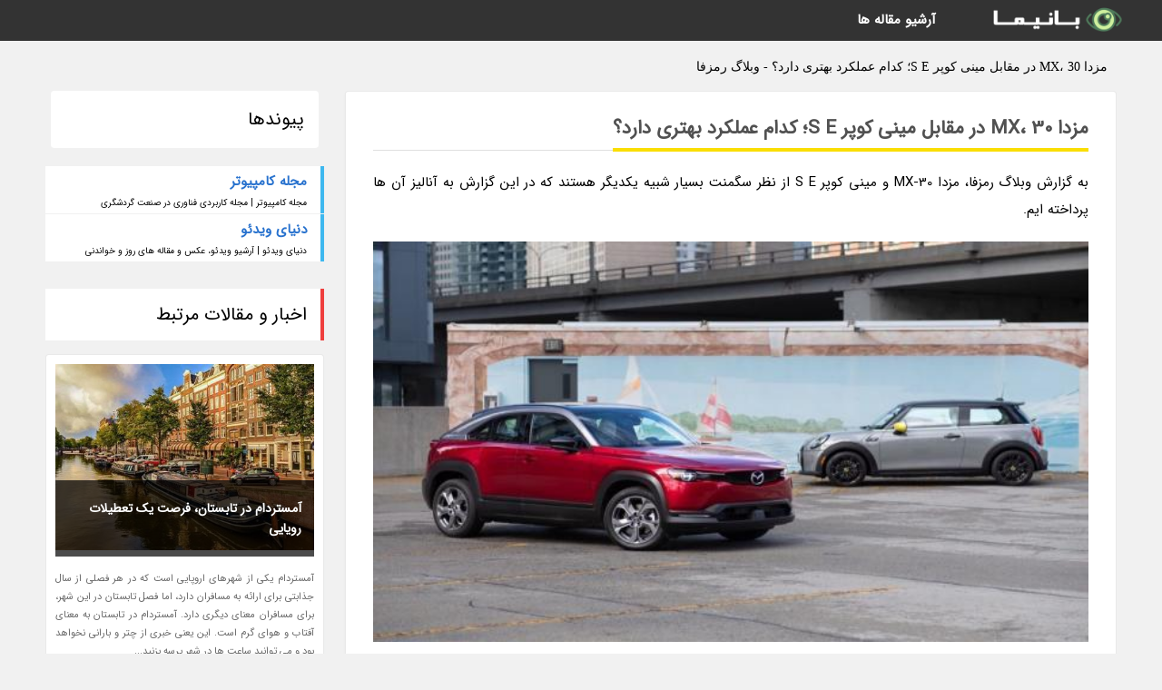

--- FILE ---
content_type: text/html; charset=UTF-8
request_url: https://ramzgta.1com.ir/post/%D9%85%D8%B2%D8%AF%D8%A7-mx-30-%D8%AF%D8%B1-%D9%85%D9%82%D8%A7%D8%A8%D9%84-%D9%85%DB%8C%D9%86%DB%8C-%DA%A9%D9%88%D9%BE%D8%B1-7024
body_size: 6490
content:
<!doctype html>
<html dir="rtl">
<head prefix="og: http://ogp.me/ns# fb: http://ogp.me/ns/fb# article: http://ogp.me/ns/article#">
<meta charset="utf-8" />
<title>مزدا MX، 30 در مقابل مینی کوپر S E؛ کدام عملکرد بهتری دارد؟ - وبلاگ رمزفا</title>
<meta name="robots" content="index" >
<link rel="canonical" href="https://ramzgta.1com.ir/post/%D9%85%D8%B2%D8%AF%D8%A7-mx-30-%D8%AF%D8%B1-%D9%85%D9%82%D8%A7%D8%A8%D9%84-%D9%85%DB%8C%D9%86%DB%8C-%DA%A9%D9%88%D9%BE%D8%B1-7024" >
<meta property="og:url" content="https://ramzgta.1com.ir/post/%D9%85%D8%B2%D8%AF%D8%A7-mx-30-%D8%AF%D8%B1-%D9%85%D9%82%D8%A7%D8%A8%D9%84-%D9%85%DB%8C%D9%86%DB%8C-%DA%A9%D9%88%D9%BE%D8%B1-7024" >
	
<link rel="stylesheet" type="text/css" href="/module/template/banima/css/style.css" >
<link rel="stylesheet" type="text/css" href="/module/template/banima/css/style-banima.css" >	
<meta name="viewport" content="width=device-width, initial-scale=1.0" >
<meta name="twitter:card" content="summary_large_image" />
<meta name="twitter:domain" content="1com.ir" >
<meta property="og:type" content="article">
<meta property="article:publisher" content="https://ramzgta.1com.ir" >
<meta property="og:title" content="مزدا MX، 30 در مقابل مینی کوپر S E؛ کدام عملکرد بهتری دارد؟ - وبلاگ رمزفا" >
<meta property="fb:app_id" content="1147311521992329" >
<meta property="og:image" content="https://ramzgta.1com.ir/upload/2022/01/15/ad146d05aacdc-54d6629c4ff02453-d8575983d8b21.jpg" />
<meta property="og:site_name" content="وبلاگ رمزفا" >
   
<script src="/module/template/framework/js/jquery.min.js"></script>   
<script src="/module/template/framework/js/function.js?lastmod=1769809849"></script>


<meta property="og:type" content="article" />
<script src="/module/component/comment/comment-post.js"></script><script src="/module/plugin/mainmenu/headerfiles/megamenu.js"></script>
<link rel="stylesheet" type="text/css" href="/module/plugin/links/headerfiles/links.css" />
<link rel="icon" href="/favicon.ico" type="image/x-icon">
</head>
<body>
<div id="sitebody">
<header>
</header><div class="blog-body">
<article>
<div class="breadcrumbs">
<h1>مزدا MX، 30 در مقابل مینی کوپر S E؛ کدام عملکرد بهتری دارد؟ - وبلاگ رمزفا</h1></div>
<div class="blog-line">
<div id="article-head">
<h2 class="heads"><span>مزدا MX، 30 در مقابل مینی کوپر S E؛ کدام عملکرد بهتری دارد؟</span></h2>
<div class="description">
<p>به گزارش وبلاگ رمزفا، مزدا MX-30 و مینی کوپر S E از نظر سگمنت بسیار شبیه یکدیگر هستند که در این گزارش به آنالیز آن ها پرداخته ایم.</p>	
<picture>	
<source media="(max-width: 480px)" srcset="/upload/2022/01/15/cache/thum_ad146d05aacdc-54d6629c4ff02453-d8575983d8b21.jpg">
<img src="https://ramzgta.1com.ir/upload/2022/01/15/ad146d05aacdc-54d6629c4ff02453-d8575983d8b21.jpg" alt="مزدا MX، 30 در مقابل مینی کوپر S E؛ کدام عملکرد بهتری دارد؟" class="postimg" title="مزدا MX، 30 در مقابل مینی کوپر S E؛ کدام عملکرد بهتری دارد؟">
</picture>	

<p>به گزارش  وبلاگ رمزفا، بسیاری از خودروها در بازارهای جهانی خواستار زیادی دارند، از جمله این خودروها می توان به مزدا MX-30 و مینی کوپر S E اشاره نمود که هواداران خاص خود را دارد. در حقیقت، مزدا MX-30 و مینی کوپر S E این روز ها خودروهای مورد پسندی هستند و می توان آنها را جزو برترین خودروهای شاسی بلند در نظر گرفت.</p><p>مزدا MX-30: MX-30 از یک صفحه نمایش دوگانه در کابین استفاده می نماید این خودرو دارای یک صفحه نمایش 7.0 اینچی روی داشبورد برای تفریح، اطلاعات و دیگری برای کنترل های تهویه مطبوع است. نقطه ضعف این خودرو در فقدان صفحه نمایش لمسی در سیستم اطلاعات تفریح است که فضای کاربری خسته نماینده ای را برای کاربر ایجاد می نماید.</p><p>صفحه نمایش لمسی پایینی کاملاً به کنترل آب و هوا و عملکرد های راحتی اختصاص دارد. جای تعجب نیست که استفاده از آن برای تغییر آب و هوا یا روشن کردن گرمکن جایگاه ها بسیار آسان است، بنابراین نداشتن صفحه نمایش لمسی برای عملکرد های رسانه واقعاً عجیب به نظر می رسد و ما دوست داریم شاهد بهبود آن باشیم.</p><p>مینی کوپر SE : SE به صورت استاندارد با یک صفحه نمایش 6.5 اینچی مرکز اطلاعات تفریح همراه است که دارای ناوبری و Apple CarPlay/Android Auto است؛ بعلاوه یک صفحه نمایش بزرگتر 8.8 اینچی به عنوان گزینه اختیاری با سیستم صوتی Harmon Kardon در دسترس است. </p><p> یک برنامه Mini Connect به کاربران اجازه می دهد تا ماشین را به وسیله تلفن خود گرم یا خنک نمایند و برای هر SE استاندارد است. متاسفانه دستگیره ناوبری برعکس استاندارد عمل می نماید - یک مشکل به ظاهر جزئی، اما هر بار که احتیاج به حرکت در منوی سیستم وجود دارد، بسیار غیرمعمول به نظر می رسد.</p><p>تریم بالاتر بعلاوه دارای یک نمایشگر هدآپ است. جایگاه های گرم کن و کنترل آب و هوای دو ناحیه ای به علاوه یک فرمان گرم شونده استاندارد هستند. </p><p> هر دو خودرو از همان ابتدا امکانات مناسبی از تجهیزات را در اختیار دارند. سیستم اطلاعات تفریح Mini در با وجود فقدان صفحه نمایش لمسی در MX-30 بسیارراحت تر است. هر دو خودرو از فرمان گرم شونده بهره می برند، اما مینی فاقد کنترل آب و هوای دو ناحیه ای است که امروزه در بازار بسیار رایج به نظر می رسد.</p><p>مزدا MX-30: در مزدا نیرو به وسیله یک موتور 80.9 کیلوواتی متصل به چرخ های جلو، با توان خروجی 143 اسب بخار و حدبیشتر گشتاور 271 نیوتن متر ارسال می گردد. گشتاور آنی که مشخصه بیشتر خودرو های برقی است، می تواند به کسانی که پای سنگین دارند یا واکنش های آهسته تری دارند یاری کند تا حوادث احتمالی را کاهش دهند.</p><p>فرمان سبک است و در جاده های ناهموار، MX-30 می تواند دست انداز ها و فرورفتگی ها را به خوبی پشت سر بگذارد تا یک سواری راحت داشته باشد. برد رانندگی با استفاده از یک باتری 33.5 کیلووات ساعتی 161 کیلومتر است.</p><p>مینی کوپر SE: حتی با یک باتری کوچک، Mini با اشتیاق رانندگی می نماید. قدرت الکتریکی سریع (181 اسب بخار و 199 پوند فوت گشتاور) همراه با موقعیت پایین جایگاه باعث می گردد احساس سواری در یک ماشین مسابقه مقرون به صرفه را داشته باشید.</p><p>زمانی که آن را در حالت اسپرت قرار می دهیم، در حالی که موتور به وسیله لاستیک های جلو کار می نماید، متوجه می شویم که با کمی شتاب گشتاور افزایش می یابد. می گیرید. 96 کیلومتر در ساعت را می توان در 6.9 ثانیه به دست آورد و حدبیشتر سرعت آن 150 کیلومتر در ساعت است.</p><span class="post-source">منبع: باشگاه خبرنگاران جوان</span>	
</div>
	
<div class="post_infos">
<span class="post_info">تاریخ انتشار: <span content="2022-01-15 03:20:05" >25 دی 1400</span></span>

<span class="post_info">آخرین بروزرسانی: <span content="2022-01-15 03:20:05" >25 دی 1400</span></span>

<span class="createdby">
<span class="post_info">گردآورنده: <span>ramzgta.1com.ir</span></span>
</span>
<span class="post_info">شناسه مطلب: 68795</span>
</div>
</div>


	
<div class="card w-100 mb-5 shadow-sm"><h3 class="heads commenthead h6 card-header alert-secondary" id="commenthead"><span>به "مزدا MX، 30 در مقابل مینی کوپر S E؛ کدام عملکرد بهتری دارد؟" امتیاز دهید</span></h3><div class="comments card-body"><div class="vote" id="votbox"><form action="/module/component/comment/comment-process.php" method="post" class="form-inline d-inline-block"><span class="votetext px-0 form-check d-inline-block">امتیاز دهید: </span><span class="form-check-xs form-check-inline"><label class="form-check-label ps-1" for="inlineRadio1">1</label>
			<input  class="form-check-input" type="radio" id="inlineRadio1" name="rate" value="1"> </span><span class="form-check-xs form-check-inline"><label class="form-check-label ps-1" for="inlineRadio2">2</label>
			<input  class="form-check-input" type="radio" id="inlineRadio2" name="rate" value="2"> </span><span class="form-check-xs form-check-inline"><label class="form-check-label ps-1" for="inlineRadio3">3</label>
			<input  class="form-check-input" type="radio" id="inlineRadio3" name="rate" value="3"> </span><span class="form-check-xs form-check-inline"><label class="form-check-label ps-1" for="inlineRadio4">4</label>
			<input  class="form-check-input" type="radio" id="inlineRadio4" name="rate" value="4"> </span><span class="form-check-xs form-check-inline"><label class="form-check-label ps-1" for="inlineRadio5">5 </label>
			<input  class="form-check-input" type="radio" id="inlineRadio5" name="rate" value="5"> </span><input type="hidden" name="c_id" value="68795"><input type="hidden" name="c_type" value="post"><input type="hidden" name="c_url" value="/post/%D9%85%D8%B2%D8%AF%D8%A7-mx-30-%D8%AF%D8%B1-%D9%85%D9%82%D8%A7%D8%A8%D9%84-%D9%85%DB%8C%D9%86%DB%8C-%DA%A9%D9%88%D9%BE%D8%B1-7024"><input type="hidden" name="c_vote" value="1"><button class="btn btn-warning" type="submit">رای</button></form></div></div></div>
			<script>
			function getCookie(cname) {
			  let name = cname + "=";
			  let decodedCookie = decodeURIComponent(document.cookie);
			  let ca = decodedCookie.split(";");
			  for(let i = 0; i <ca.length; i++) {
				let c = ca[i];
				while (c.charAt(0) == " ") {
				  c = c.substring(1);
				}
				if (c.indexOf(name) == 0) {
				  return c.substring(name.length, c.length);
				}
			  }
			  return "";
			}
			function checkCookie() {
			
			  let vote = getCookie("post-68795");
			  if (vote != "") {
			  	var votes=document.getElementById("votbox").innerHTML="امتیاز شما: " + vote;
			  }
			}
			
			checkCookie();
			</script><div class="card w-100 shadow-sm"><h4 class="heads commenthead h6 card-header alert-secondary"><span>دیدگاه های مرتبط با "مزدا MX، 30 در مقابل مینی کوپر S E؛ کدام عملکرد بهتری دارد؟"</span></h4><div class="respond card-body"><span class="comment_title small card-header w-100 mb-3 d-block text-danger">* نظرتان را در مورد این مقاله با ما درمیان بگذارید</span><div><form action="#" method="POST" class="comment-form" id="comment-form" ><div id="replytoname" class="alert-info mb-3 w-100"></div><div id="name-group" class="form-group mb-3"><input type="text" class="form-control bg-light" name="name" placeholder="نام (لازم)"></div><div id="email-group" class="form-group mb-3"><input style="direction:rtl;text-align:right" type="text" class="form-control bg-light" name="email" id="commentformemail" placeholder="ایمیل (لازم - نمایش داده نمی‌شود)"></div><div id="phone-group" class="form-group mb-3"><input type="text" class="form-control bg-light" name="phone" placeholder="شماره موبایل (اختیاری - نمایش داده نمی‌شود)"></div><div id="comment-group" class="form-group mb-3"><textarea class="form-control bg-light" name="comment" cols="45" rows="8" placeholder="دیدگاه یا سوال (لازم)"></textarea></div><div id="captcha-group" class="form-group mb-3"><label class="captcha mb-3">سوال اتفاقی: نام پایتخت ایران چیست؟</label><input type="text" class="form-control bg-light" name="captcha"></div><input type="hidden" class="form-control" name="content_id" value="68795"><input type="hidden" class="form-control" name="content_type" value="post"></form><button class="btn btn-success mb-3" onclick="myformhandler('comment-form','/module/component/comment/comment-process.php','formalert',false)" >ارسال</button> <span class="formalert"></span></div></div></div></div>
</article>

<aside>
<div id="sidebar">
	
 

<div class="tourel-head alert alert-purple">پیوندها</div><ul class="sidemenu list-group mb-5"><li class="list-group-item list-group-item-action p-3"><h4 class="h6 m-0"><a href="https://1com.ir">مجله کامپیوتر</a></h4><p class="small m-0">مجله کامپیوتر | مجله کاربردی فناوری در صنعت گردشگری</p></li><li class="list-group-item list-group-item-action p-3"><h4 class="h6 m-0"><a href="https://justclip.ir">دنیای ویدئو</a></h4><p class="small m-0">دنیای ویدئو | آرشیو ویدئو، عکس و مقاله های روز و خواندنی</p></li></ul>
	<div class="tourel-head">اخبار و مقالات مرتبط</div>

<div class="posts printhide sidposts">
<div class="imgtitle">
	<img src="/upload/2025/02/12/cache/thum_4e2ae5f2a9ff-4362d507877f-05a0ebfeff8fc6c.jpg" width="285" height="205" alt="آمستردام در تابستان، فرصت یک تعطیلات رویایی">
<a class="poststitle" href="/post/%D8%A2%D9%85%D8%B3%D8%AA%D8%B1%D8%AF%D8%A7%D9%85-%D8%AF%D8%B1-%D8%AA%D8%A7%D8%A8%D8%B3%D8%AA%D8%A7%D9%86-%D9%81%D8%B1%D8%B5%D8%AA-%DB%8C%DA%A9-3491">
آمستردام در تابستان، فرصت یک تعطیلات رویایی</a>

	</div>
<div class="right">
<p class="description">
آمستردام یکی از شهرهای اروپایی است که در هر فصلی از سال جذابتی برای ارائه به مسافران دارد، اما فصل تابستان در این شهر، برای مسافران معنای دیگری دارد. آمستردام در تابستان به معنای آفتاب و هوای گرم است. این یعنی خبری از چتر و بارانی نخواهد بود و می توانید ساعت ها در شهر پرسه بزنید...</p>

</div>
</div>


<div class="posts printhide sidposts">
<div class="imgtitle">
	<img src="/upload/2025/02/06/cache/thum_4656fe424187c-1cebf9a1313054-cf89ca2f3ccd66.jpg" width="285" height="205" alt="جاذبه های دیدنی هامبورگ که در سفر به آلمان باید دید!">
<a class="poststitle" href="/post/%D8%AC%D8%A7%D8%B0%D8%A8%D9%87-%D9%87%D8%A7%DB%8C-%D8%AF%DB%8C%D8%AF%D9%86%DB%8C-%D9%87%D8%A7%D9%85%D8%A8%D9%88%D8%B1%DA%AF-%DA%A9%D9%87-%D8%AF%D8%B1-9563">
جاذبه های دیدنی هامبورگ که در سفر به آلمان باید دید!</a>

	</div>
<div class="right">
<p class="description">
هامبورگ بزرگترین شهر آلمان پس از مرکز آن، یعنی برلین است که در بالای دهانه قیفی شکل رودخانه آلبا قرار گرفته است. موقعیت این شهر باعث می شود که ارتباط مهمی بین دریا و شبکه آبراه های داخلی آلمان و جزایر متعدد ایجاد شود. هامبورگ بیشتر بخاطر بندر معروف خود، بندر هامبورگ، معروفیت دارد....</p>

</div>
</div>


<div class="posts printhide sidposts">
<div class="imgtitle">
	<img src="/upload/2024/03/15/cache/thum_d3115e3aa21e6eaa7-20a286b1f7db-7969d7279de5.jpg" width="285" height="205" alt="7 مقصد ویژه مسافران نوروزی خاص پسند!">
<a class="poststitle" href="/post/7-%D9%85%D9%82%D8%B5%D8%AF-%D9%88%DB%8C%DA%98%D9%87-%D9%85%D8%B3%D8%A7%D9%81%D8%B1%D8%A7%D9%86-%D9%86%D9%88%D8%B1%D9%88%D8%B2%DB%8C-%D8%AE%D8%A7%D8%B5-7011">
7 مقصد ویژه مسافران نوروزی خاص پسند!</a>

	</div>
<div class="right">
<p class="description">
 چشمه سارهای زلال و بیکران دریای کاسپین، سواحل چشم نواز و دیدنی خلیج فارس، شب های پرستاره کویر، دشت های پراز شقایق و لاله و نرگس و جاذبه های بی بدیل تاریخی در کنار میهمان نوازی مردم مهربان ایران، همه بهانه هایی است برای سفرهای دلپذیر نوروزی</p>

</div>
</div>


<div class="posts printhide sidposts">
<div class="imgtitle">
	<img src="/upload/2022/06/04/cache/thum_276450158e1f8-a8ac6804a04c4-c1f9fef5.jpg" width="285" height="205" alt="برترین جاذبه های گردشگری نیوزلند">
<a class="poststitle" href="/post/%D8%A8%D9%87%D8%AA%D8%B1%DB%8C%D9%86-%D8%AC%D8%A7%D8%B0%D8%A8%D9%87-%D9%87%D8%A7%DB%8C-%DA%AF%D8%B1%D8%AF%D8%B4%DA%AF%D8%B1%DB%8C-%D9%86%DB%8C%D9%88%D8%B2%D9%84%D9%86%D8%AF-9464">
برترین جاذبه های گردشگری نیوزلند</a>

	</div>
<div class="right">
<p class="description">
طبیعت نیوزلند با زیبایی بی نظیر و غیرعادی خود محل ساخت فیلم های زیادی بوده است. شاید کمتر منطقه کوچکی از دنیا را بتوان یافت که این همه شگفتی های طبیعی خیره کننده را یک جا در خود گرد آورده باشد. قله های پوشیده از برف، خلیج های درخشان، یخچال های طبیعی، جنگل های بارانی، آبدره ها و رودخانه...</p>

</div>
</div>

	

		
</div>
</aside>

</div>
					
<div class="container"><div class="w-100"><ol class="breadcrumb border shadow-sm rounded-pill p-3" itemscope="" itemtype="http://schema.org/BreadcrumbList"><li class="breadcrumb-item" aria-current="page" itemprop="itemListElement" itemscope="" itemtype="http://schema.org/ListItem"><a itemprop="item" href="https://ramzgta.1com.ir"><span itemprop="name">وبلاگ رمزفا</span></a><meta itemprop="position" content="1" ></li><li class="separate px-2">»</li><li class="breadcrumb-item" itemprop="itemListElement" itemscope="" itemtype="http://schema.org/ListItem">
                        <a itemprop="item" href="/posts/blog">
                        <span itemprop="name"> همه اخبار و مقاله ها</span></a>
                        <meta itemprop="position" content="2" >
                        </li><li class="separate px-2">»</li><li class="breadcrumb-item" itemprop="itemListElement" itemscope="" itemtype="http://schema.org/ListItem">
                        <a itemprop="item" href="/posts/news-%D8%A7%D8%AE%D8%A8%D8%A7%D8%B1">
                        <span itemprop="name"> اخبار و رویدادها</span></a>
                        <meta itemprop="position" content="3" >
                        </li><li class="separate px-2">»</li><li class="here breadcrumb-item">مزدا MX، 30 در مقابل مینی کوپر S E؛ کدام عملکرد بهتری دارد؟</li></ol></div></div>

<div id="header">
<nav>
<div class="menu-container">
<a href="https://ramzgta.1com.ir" id="logo" title="وبلاگ رمزفا"><img src="https://ramzgta.1com.ir/upload/logo/banima.ir.png" alt="وبلاگ رمزفا" ></a>
<div class="menu">	
<ul><li><a href="/posts/blog" rel="nofollow" >آرشیو مقاله ها</a></li></ul></div>
</div>
</nav>
</div>

</div>
<footer>
<div id="mainfooter">
<div id="footer">
</div>
</div>
<div id="copyright">
Copyright © 2015-2026 1com.ir All rights reserved.
</div>
</footer>
<span class="phone">
</span>
<script defer src="https://static.cloudflareinsights.com/beacon.min.js/vcd15cbe7772f49c399c6a5babf22c1241717689176015" integrity="sha512-ZpsOmlRQV6y907TI0dKBHq9Md29nnaEIPlkf84rnaERnq6zvWvPUqr2ft8M1aS28oN72PdrCzSjY4U6VaAw1EQ==" data-cf-beacon='{"version":"2024.11.0","token":"6d1521ddd23d4de0ba02b59268916327","r":1,"server_timing":{"name":{"cfCacheStatus":true,"cfEdge":true,"cfExtPri":true,"cfL4":true,"cfOrigin":true,"cfSpeedBrain":true},"location_startswith":null}}' crossorigin="anonymous"></script>
</body>
</html>